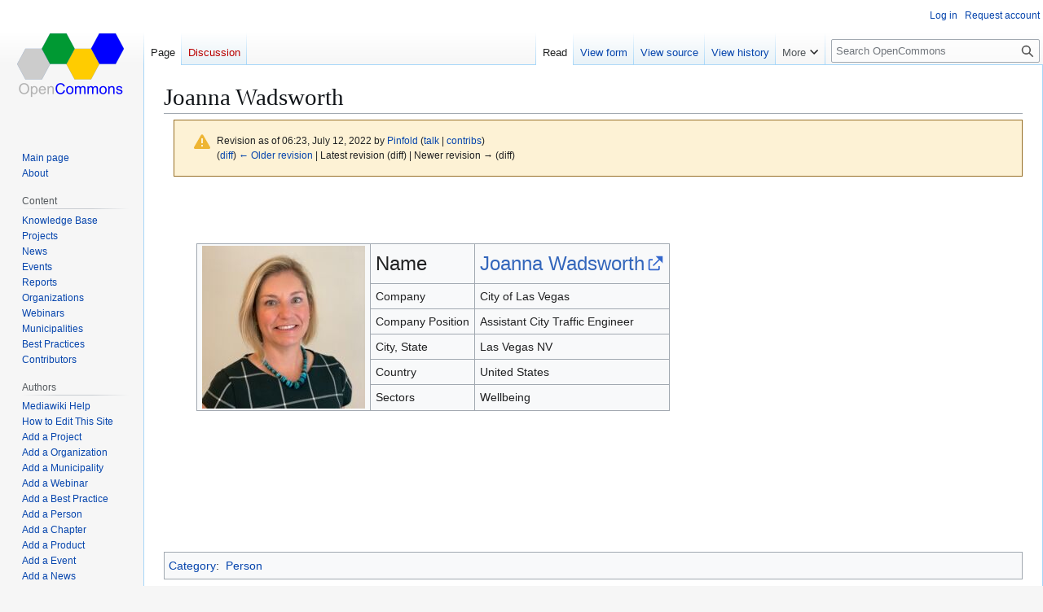

--- FILE ---
content_type: text/html; charset=UTF-8
request_url: https://opencommons.org/index.php?title=Joanna_Wadsworth&oldid=10069
body_size: 7994
content:
<!DOCTYPE html>
<html class="client-nojs" lang="en" dir="ltr">
<head>
<meta charset="UTF-8">
<title>Joanna Wadsworth - OpenCommons</title>
<script>(function(){var className="client-js";var cookie=document.cookie.match(/(?:^|; )ocwikimwclientpreferences=([^;]+)/);if(cookie){cookie[1].split('%2C').forEach(function(pref){className=className.replace(new RegExp('(^| )'+pref.replace(/-clientpref-\w+$|[^\w-]+/g,'')+'-clientpref-\\w+( |$)'),'$1'+pref+'$2');});}document.documentElement.className=className;}());RLCONF={"wgBreakFrames":false,"wgSeparatorTransformTable":["",""],"wgDigitTransformTable":["",""],"wgDefaultDateFormat":"mdy","wgMonthNames":["","January","February","March","April","May","June","July","August","September","October","November","December"],"wgRequestId":"55aadf4e7c56d36cc060cf89","wgCanonicalNamespace":"","wgCanonicalSpecialPageName":false,"wgNamespaceNumber":0,"wgPageName":"Joanna_Wadsworth","wgTitle":"Joanna Wadsworth","wgCurRevisionId":10069,"wgRevisionId":10069,"wgArticleId":2316,"wgIsArticle":true,"wgIsRedirect":false,"wgAction":"view","wgUserName":null,"wgUserGroups":["*"],"wgCategories":["Person"],"wgPageViewLanguage":"en","wgPageContentLanguage":"en","wgPageContentModel":"wikitext","wgRelevantPageName":"Joanna_Wadsworth","wgRelevantArticleId":2316,"wgIsProbablyEditable":false,"wgRelevantPageIsProbablyEditable":false,"wgRestrictionEdit":[],"wgRestrictionMove":[],"wgPageFormsTargetName":null,"wgPageFormsAutocompleteValues":[],"wgPageFormsAutocompleteOnAllChars":false,"wgPageFormsFieldProperties":[],"wgPageFormsCargoFields":[],"wgPageFormsDependentFields":[],"wgPageFormsCalendarValues":[],"wgPageFormsCalendarParams":[],"wgPageFormsCalendarHTML":null,"wgPageFormsGridValues":[],"wgPageFormsGridParams":[],"wgPageFormsContLangYes":null,"wgPageFormsContLangNo":null,"wgPageFormsContLangMonths":[],"wgPageFormsHeightForMinimizingInstances":800,"wgPageFormsDelayReload":false,"wgPageFormsShowOnSelect":[],"wgPageFormsScriptPath":"/extensions/PageForms","edgValues":[],"wgPageFormsEDSettings":null,"wgAmericanDates":true,"wgCiteReferencePreviewsActive":true,"wgMediaViewerOnClick":true,"wgMediaViewerEnabledByDefault":true,"wgVisualEditor":{"pageLanguageCode":"en","pageLanguageDir":"ltr","pageVariantFallbacks":"en"},"srfFilteredConfig":null,"egMapsScriptPath":"/extensions/Maps/","egMapsDebugJS":false,"egMapsAvailableServices":["leaflet","googlemaps3"],"egMapsLeafletLayersApiKeys":{"MapBox":"","MapQuestOpen":"","Thunderforest":"","GeoportailFrance":""},"wgEditSubmitButtonLabelPublish":false};
RLSTATE={"site.styles":"ready","user.styles":"ready","user":"ready","user.options":"loading","mediawiki.codex.messagebox.styles":"ready","mediawiki.action.styles":"ready","mediawiki.interface.helpers.styles":"ready","skins.vector.styles.legacy":"ready","ext.embedVideo.styles":"ready","ext.visualEditor.desktopArticleTarget.noscript":"ready","ext.srf.styles":"ready","ext.scite.styles":"ready"};RLPAGEMODULES=["ext.smw.styles","smw.entityexaminer","site","mediawiki.page.ready","skins.vector.legacy.js","ext.embedVideo.overlay","mmv.bootstrap","ext.visualEditor.desktopArticleTarget.init","ext.visualEditor.targetLoader","ext.scite.styles","ext.scite.tooltip","ext.smw.purge"];</script>
<script>(RLQ=window.RLQ||[]).push(function(){mw.loader.impl(function(){return["user.options@12s5i",function($,jQuery,require,module){mw.user.tokens.set({"patrolToken":"+\\","watchToken":"+\\","csrfToken":"+\\"});
}];});});</script>
<link rel="stylesheet" href="/load.php?lang=en&amp;modules=ext.embedVideo.styles%7Cext.srf.styles%7Cext.visualEditor.desktopArticleTarget.noscript%7Cmediawiki.action.styles%7Cmediawiki.codex.messagebox.styles%7Cmediawiki.interface.helpers.styles%7Cskins.vector.styles.legacy&amp;only=styles&amp;skin=vector">
<link rel="stylesheet" href="/load.php?lang=en&amp;modules=ext.scite.styles&amp;only=styles&amp;skin=vector">
<script async="" src="/load.php?lang=en&amp;modules=startup&amp;only=scripts&amp;raw=1&amp;skin=vector"></script>
<style>#mw-indicator-mw-helplink {display:none;}</style>
<meta name="ResourceLoaderDynamicStyles" content="">
<link rel="stylesheet" href="/load.php?lang=en&amp;modules=site.styles&amp;only=styles&amp;skin=vector">
<meta name="generator" content="MediaWiki 1.43.1">
<meta name="robots" content="noindex,nofollow,max-image-preview:standard">
<meta name="format-detection" content="telephone=no">
<meta name="twitter:card" content="summary_large_image">
<meta name="viewport" content="width=1120">
<link rel="alternate" type="application/rdf+xml" title="Joanna Wadsworth" href="/index.php?title=Special:ExportRDF/Joanna_Wadsworth&amp;xmlmime=rdf">
<link rel="icon" href="/resources/assets/favicon.png">
<link rel="search" type="application/opensearchdescription+xml" href="/rest.php/v1/search" title="OpenCommons (en)">
<link rel="EditURI" type="application/rsd+xml" href="https://opencommons.org/api.php?action=rsd">
<link rel="license" href="https://creativecommons.org/licenses/by-sa/4.0/">
<link rel="alternate" type="application/atom+xml" title="OpenCommons Atom feed" href="/index.php?title=Special:RecentChanges&amp;feed=atom">
<meta property="og:title" content="Joanna Wadsworth">
<meta property="og:site_name" content="OpenCommons">
<meta property="og:url" content="https://opencommons.org/Joanna_Wadsworth">
<meta property="og:image" content="https://opencommons.org/resources/assets/wiki.png">
<meta property="article:modified_time" content="2022-07-12T06:23:06Z">
<meta property="article:published_time" content="2022-07-12T06:23:06Z">
<script type="application/ld+json">{"@context":"http:\/\/schema.org","@type":"Article","name":"Joanna Wadsworth - OpenCommons","headline":"Joanna Wadsworth - OpenCommons","mainEntityOfPage":"Joanna Wadsworth","identifier":"https:\/\/opencommons.org\/Joanna_Wadsworth","url":"https:\/\/opencommons.org\/Joanna_Wadsworth","dateModified":"2022-07-12T06:23:06Z","datePublished":"2022-07-12T06:23:06Z","image":{"@type":"ImageObject","url":"https:\/\/opencommons.org\/resources\/assets\/wiki.png"},"author":{"@type":"Organization","name":"OpenCommons","url":"https:\/\/opencommons.org","logo":{"@type":"ImageObject","url":"https:\/\/opencommons.org\/resources\/assets\/wiki.png","caption":"OpenCommons"}},"publisher":{"@type":"Organization","name":"OpenCommons","url":"https:\/\/opencommons.org","logo":{"@type":"ImageObject","url":"https:\/\/opencommons.org\/resources\/assets\/wiki.png","caption":"OpenCommons"}},"potentialAction":{"@type":"SearchAction","target":"https:\/\/opencommons.org\/index.php?title=Special:Search&search={search_term}","query-input":"required name=search_term"}}</script>
</head>
<body class="skin-vector-legacy mediawiki ltr sitedir-ltr mw-hide-empty-elt ns-0 ns-subject page-Joanna_Wadsworth rootpage-Joanna_Wadsworth skin-vector action-view"><div id="mw-page-base" class="noprint"></div>
<div id="mw-head-base" class="noprint"></div>
<div id="content" class="mw-body" role="main">
	<a id="top"></a>
	<div id="siteNotice"></div>
	<div class="mw-indicators">
	<div id="mw-indicator-smw-entity-examiner" class="mw-indicator"><div class="smw-entity-examiner smw-indicator-vertical-bar-loader" data-subject="Joanna_Wadsworth#0##" data-dir="ltr" data-uselang="" title="Running an examiner in the background"></div></div>
	</div>
	<h1 id="firstHeading" class="firstHeading mw-first-heading"><span class="mw-page-title-main">Joanna Wadsworth</span></h1>
	<div id="bodyContent" class="vector-body">
		<div id="siteSub" class="noprint">From OpenCommons</div>
		<div id="contentSub"><div id="mw-content-subtitle"><div class="cdx-message cdx-message--block cdx-message--warning mw-revision"><span class="cdx-message__icon"></span><div class="cdx-message__content"><div id="mw-revision-info">Revision as of 06:23, July 12, 2022 by <a href="/User:Pinfold" class="mw-userlink" title="User:Pinfold" data-mw-revid="10069"><bdi>Pinfold</bdi></a> <span class="mw-usertoollinks">(<a href="/User_talk:Pinfold" class="mw-usertoollinks-talk" title="User talk:Pinfold">talk</a> | <a href="/Special:Contributions/Pinfold" class="mw-usertoollinks-contribs" title="Special:Contributions/Pinfold">contribs</a>)</span></div><div id="mw-revision-nav">(<a href="/index.php?title=Joanna_Wadsworth&amp;diff=prev&amp;oldid=10069" title="Joanna Wadsworth">diff</a>) <a href="/index.php?title=Joanna_Wadsworth&amp;direction=prev&amp;oldid=10069" title="Joanna Wadsworth">← Older revision</a> | Latest revision (diff) | Newer revision → (diff)</div></div></div></div></div>
		<div id="contentSub2"></div>
		
		<div id="jump-to-nav"></div>
		<a class="mw-jump-link" href="#mw-head">Jump to navigation</a>
		<a class="mw-jump-link" href="#searchInput">Jump to search</a>
		<div id="mw-content-text" class="mw-body-content"><div class="mw-content-ltr mw-parser-output" lang="en" dir="ltr"><p><br />
</p><p><br />
</p>
<table style="float:right; margin-left: 10px;">

<tbody><tr style="display: none;">
<td><b>Resume</b>
</td></tr>
<tr style="display: none;">
<td>[[File:|190px]]
</td></tr></tbody></table>
<table class="wikitable" style="margin-left: 40px;">
<tbody><tr>
<td rowspan="7"><span typeof="mw:File"><a href="/File:Joanna_Wadsworth.jpeg" class="mw-file-description" title="Joanna Wadsworth"><img alt="Joanna Wadsworth" src="/images/thumb/d/dd/Joanna_Wadsworth.jpeg/200px-Joanna_Wadsworth.jpeg" decoding="async" width="200" height="200" class="mw-file-element" srcset="/images/thumb/d/dd/Joanna_Wadsworth.jpeg/300px-Joanna_Wadsworth.jpeg 1.5x, /images/thumb/d/dd/Joanna_Wadsworth.jpeg/400px-Joanna_Wadsworth.jpeg 2x" data-file-width="800" data-file-height="800" /></a></span>
</td></tr>
<tr>
<td><font size="5"> Name </font>
</td>
<td><font size="5"> <a rel="nofollow" class="external text" href="https://www.linkedin.com/in/joanna-wadsworth-615aa0132/">Joanna Wadsworth</a></font>
</td></tr>
<tr>
<td>Company
</td>
<td>City of Las Vegas
</td></tr>
<tr>
<td>Company Position
</td>
<td>Assistant City Traffic Engineer
</td></tr>
<tr>
<td>City, State
</td>
<td>Las Vegas NV
</td></tr>
<tr>
<td>Country
</td>
<td>United States
</td></tr>
<tr>
<td>Sectors
</td>
<td>Wellbeing
</td></tr>
<tr style="display: none;">
<td colspan="3" style="background-color:#dddddd;"><b>Consulting:</b> {{{skill}}}
</td></tr></tbody></table>
<p><br />
</p><p><br />
</p><p><br />
</p><p><br />
</p><p><br />
</p>
<!-- 
NewPP limit report
Cached time: 20260125004408
Cache expiry: 86400
Reduced expiry: false
Complications: []
[SMW] In‐text annotation parser time: 0.001 seconds
CPU time usage: 0.036 seconds
Real time usage: 0.048 seconds
Preprocessor visited node count: 151/1000000
Post‐expand include size: 1061/2097152 bytes
Template argument size: 327/2097152 bytes
Highest expansion depth: 5/100
Expensive parser function count: 0/100
Unstrip recursion depth: 0/20
Unstrip post‐expand size: 0/5000000 bytes
-->
<!--
Transclusion expansion time report (%,ms,calls,template)
100.00%   41.630      1 Template:Person
100.00%   41.630      1 -total
-->

<!-- Saved in parser cache with key ocwiki:pcache:idhash:2316-0!dateformat=default and timestamp 20260125004408 and revision id 10069. Rendering was triggered because: page-view
 -->
</div>
<div class="printfooter" data-nosnippet="">Retrieved from "<a dir="ltr" href="https://opencommons.org/index.php?title=Joanna_Wadsworth&amp;oldid=10069">https://opencommons.org/index.php?title=Joanna_Wadsworth&amp;oldid=10069</a>"</div></div>
		<div id="catlinks" class="catlinks" data-mw="interface"><div id="mw-normal-catlinks" class="mw-normal-catlinks"><a href="/Special:Categories" title="Special:Categories">Category</a>: <ul><li><a href="/Category:Person" title="Category:Person">Person</a></li></ul></div></div>
	</div>
</div>

<div id="mw-navigation">
	<h2>Navigation menu</h2>
	<div id="mw-head">
		
<nav id="p-personal" class="mw-portlet mw-portlet-personal vector-user-menu-legacy vector-menu" aria-labelledby="p-personal-label"  >
	<h3
		id="p-personal-label"
		
		class="vector-menu-heading "
	>
		<span class="vector-menu-heading-label">Personal tools</span>
	</h3>
	<div class="vector-menu-content">
		
		<ul class="vector-menu-content-list">
			
			<li id="pt-login" class="mw-list-item"><a href="/index.php?title=Special:UserLogin&amp;returnto=Joanna+Wadsworth&amp;returntoquery=oldid%3D10069" title="You are encouraged to log in; however, it is not mandatory [o]" accesskey="o"><span>Log in</span></a></li><li id="pt-createaccount" class="mw-list-item"><a href="/Special:RequestAccount" title="You are encouraged to create an account and log in; however, it is not mandatory"><span>Request account</span></a></li>
		</ul>
		
	</div>
</nav>

		<div id="left-navigation">
			
<nav id="p-namespaces" class="mw-portlet mw-portlet-namespaces vector-menu-tabs vector-menu-tabs-legacy vector-menu" aria-labelledby="p-namespaces-label"  >
	<h3
		id="p-namespaces-label"
		
		class="vector-menu-heading "
	>
		<span class="vector-menu-heading-label">Namespaces</span>
	</h3>
	<div class="vector-menu-content">
		
		<ul class="vector-menu-content-list">
			
			<li id="ca-nstab-main" class="selected mw-list-item"><a href="/Joanna_Wadsworth" title="View the content page [c]" accesskey="c"><span>Page</span></a></li><li id="ca-talk" class="new mw-list-item"><a href="/index.php?title=Talk:Joanna_Wadsworth&amp;action=edit&amp;redlink=1" rel="discussion" class="new" title="Discussion about the content page (page does not exist) [t]" accesskey="t"><span>Discussion</span></a></li>
		</ul>
		
	</div>
</nav>

			
<nav id="p-variants" class="mw-portlet mw-portlet-variants emptyPortlet vector-menu-dropdown vector-menu" aria-labelledby="p-variants-label"  >
	<input type="checkbox"
		id="p-variants-checkbox"
		role="button"
		aria-haspopup="true"
		data-event-name="ui.dropdown-p-variants"
		class="vector-menu-checkbox"
		aria-labelledby="p-variants-label"
	>
	<label
		id="p-variants-label"
		
		class="vector-menu-heading "
	>
		<span class="vector-menu-heading-label">English</span>
	</label>
	<div class="vector-menu-content">
		
		<ul class="vector-menu-content-list">
			
			
		</ul>
		
	</div>
</nav>

		</div>
		<div id="right-navigation">
			
<nav id="p-views" class="mw-portlet mw-portlet-views vector-menu-tabs vector-menu-tabs-legacy vector-menu" aria-labelledby="p-views-label"  >
	<h3
		id="p-views-label"
		
		class="vector-menu-heading "
	>
		<span class="vector-menu-heading-label">Views</span>
	</h3>
	<div class="vector-menu-content">
		
		<ul class="vector-menu-content-list">
			
			<li id="ca-view" class="selected mw-list-item"><a href="/Joanna_Wadsworth"><span>Read</span></a></li><li id="ca-formedit" class="mw-list-item"><a href="/index.php?title=Joanna_Wadsworth&amp;action=formedit" title="Edit this page with a form [&amp;]" accesskey="&amp;"><span>View form</span></a></li><li id="ca-viewsource" class="mw-list-item"><a href="/index.php?title=Joanna_Wadsworth&amp;action=edit" title="This page is protected.&#10;You can view its source [e]" accesskey="e"><span>View source</span></a></li><li id="ca-history" class="mw-list-item"><a href="/index.php?title=Joanna_Wadsworth&amp;action=history" title="Past revisions of this page [h]" accesskey="h"><span>View history</span></a></li>
		</ul>
		
	</div>
</nav>

			
<nav id="p-cactions" class="mw-portlet mw-portlet-cactions vector-menu-dropdown vector-menu" aria-labelledby="p-cactions-label"  title="More options" >
	<input type="checkbox"
		id="p-cactions-checkbox"
		role="button"
		aria-haspopup="true"
		data-event-name="ui.dropdown-p-cactions"
		class="vector-menu-checkbox"
		aria-labelledby="p-cactions-label"
	>
	<label
		id="p-cactions-label"
		
		class="vector-menu-heading "
	>
		<span class="vector-menu-heading-label">More</span>
	</label>
	<div class="vector-menu-content">
		
		<ul class="vector-menu-content-list">
			
			<li id="ca-purge" class="is-disabled mw-list-item"><a href="/index.php?title=Joanna_Wadsworth&amp;action=purge"><span>Refresh</span></a></li>
		</ul>
		
	</div>
</nav>

			
<div id="p-search" role="search" class="vector-search-box-vue  vector-search-box-show-thumbnail vector-search-box-auto-expand-width vector-search-box">
	<h3 >Search</h3>
	<form action="/index.php" id="searchform" class="vector-search-box-form">
		<div id="simpleSearch"
			class="vector-search-box-inner"
			 data-search-loc="header-navigation">
			<input class="vector-search-box-input"
				 type="search" name="search" placeholder="Search OpenCommons" aria-label="Search OpenCommons" autocapitalize="sentences" title="Search OpenCommons [f]" accesskey="f" id="searchInput"
			>
			<input type="hidden" name="title" value="Special:Search">
			<input id="mw-searchButton"
				 class="searchButton mw-fallbackSearchButton" type="submit" name="fulltext" title="Search the pages for this text" value="Search">
			<input id="searchButton"
				 class="searchButton" type="submit" name="go" title="Go to a page with this exact name if it exists" value="Go">
		</div>
	</form>
</div>

		</div>
	</div>
	
<div id="mw-panel" class="vector-legacy-sidebar">
	<div id="p-logo" role="banner">
		<a class="mw-wiki-logo" href="/Main_Page"
			title="Visit the main page"></a>
	</div>
	
<nav id="p-navigation" class="mw-portlet mw-portlet-navigation vector-menu-portal portal vector-menu" aria-labelledby="p-navigation-label"  >
	<h3
		id="p-navigation-label"
		
		class="vector-menu-heading "
	>
		<span class="vector-menu-heading-label">Navigation</span>
	</h3>
	<div class="vector-menu-content">
		
		<ul class="vector-menu-content-list">
			
			<li id="n-mainpage-description" class="mw-list-item"><a href="/Main_Page" title="Visit the main page [z]" accesskey="z"><span>Main page</span></a></li><li id="n-About" class="mw-list-item"><a href="/About"><span>About</span></a></li>
		</ul>
		
	</div>
</nav>

	
<nav id="p-Content" class="mw-portlet mw-portlet-Content vector-menu-portal portal vector-menu" aria-labelledby="p-Content-label"  >
	<h3
		id="p-Content-label"
		
		class="vector-menu-heading "
	>
		<span class="vector-menu-heading-label">Content</span>
	</h3>
	<div class="vector-menu-content">
		
		<ul class="vector-menu-content-list">
			
			<li id="n-Knowledge-Base" class="mw-list-item"><a href="/Introduction"><span>Knowledge Base</span></a></li><li id="n-Projects" class="mw-list-item"><a href="/Special:RunQuery/Query_project"><span>Projects</span></a></li><li id="n-News" class="mw-list-item"><a href="/News"><span>News</span></a></li><li id="n-Events" class="mw-list-item"><a href="/Events"><span>Events</span></a></li><li id="n-Reports" class="mw-list-item"><a href="/Reports"><span>Reports</span></a></li><li id="n-Organizations" class="mw-list-item"><a href="/Organizations"><span>Organizations</span></a></li><li id="n-Webinars" class="mw-list-item"><a href="/Webinars"><span>Webinars</span></a></li><li id="n-Municipalities" class="mw-list-item"><a href="/Municipalities"><span>Municipalities</span></a></li><li id="n-Best-Practices" class="mw-list-item"><a href="/Best_Practices"><span>Best Practices</span></a></li><li id="n-Contributors" class="mw-list-item"><a href="/Contributors"><span>Contributors</span></a></li>
		</ul>
		
	</div>
</nav>

<nav id="p-Authors" class="mw-portlet mw-portlet-Authors vector-menu-portal portal vector-menu" aria-labelledby="p-Authors-label"  >
	<h3
		id="p-Authors-label"
		
		class="vector-menu-heading "
	>
		<span class="vector-menu-heading-label">Authors</span>
	</h3>
	<div class="vector-menu-content">
		
		<ul class="vector-menu-content-list">
			
			<li id="n-Mediawiki-Help" class="mw-list-item"><a href="https://www.mediawiki.org/wiki/Special:MyLanguage/Help:Contents"><span>Mediawiki Help</span></a></li><li id="n-How-to-Edit-This-Site" class="mw-list-item"><a href="/Tutorials"><span>How to Edit This Site</span></a></li><li id="n-Add-a-Project" class="mw-list-item"><a href="/Form:Project"><span>Add a Project</span></a></li><li id="n-Add-a-Organization" class="mw-list-item"><a href="/Form:Organization"><span>Add a Organization</span></a></li><li id="n-Add-a-Municipality" class="mw-list-item"><a href="/Form:Municipality"><span>Add a Municipality</span></a></li><li id="n-Add-a-Webinar" class="mw-list-item"><a href="/Form:Webinar"><span>Add a Webinar</span></a></li><li id="n-Add-a-Best-Practice" class="mw-list-item"><a href="/Form:Best_Practice"><span>Add a Best Practice</span></a></li><li id="n-Add-a-Person" class="mw-list-item"><a href="/Form:Person"><span>Add a Person</span></a></li><li id="n-Add-a-Chapter" class="mw-list-item"><a href="/Form:Chapter"><span>Add a Chapter</span></a></li><li id="n-Add-a-Product" class="mw-list-item"><a href="/Form:Product"><span>Add a Product</span></a></li><li id="n-Add-a-Event" class="mw-list-item"><a href="/Form:Event"><span>Add a Event</span></a></li><li id="n-Add-a-News" class="mw-list-item"><a href="/Form:News"><span>Add a News</span></a></li><li id="n-Add-a-Document" class="mw-list-item"><a href="/Form:Paper"><span>Add a Document</span></a></li>
		</ul>
		
	</div>
</nav>

<nav id="p-tb" class="mw-portlet mw-portlet-tb vector-menu-portal portal vector-menu" aria-labelledby="p-tb-label"  >
	<h3
		id="p-tb-label"
		
		class="vector-menu-heading "
	>
		<span class="vector-menu-heading-label">Tools</span>
	</h3>
	<div class="vector-menu-content">
		
		<ul class="vector-menu-content-list">
			
			<li id="t-whatlinkshere" class="mw-list-item"><a href="/Special:WhatLinksHere/Joanna_Wadsworth" title="A list of all wiki pages that link here [j]" accesskey="j"><span>What links here</span></a></li><li id="t-recentchangeslinked" class="mw-list-item"><a href="/Special:RecentChangesLinked/Joanna_Wadsworth" rel="nofollow" title="Recent changes in pages linked from this page [k]" accesskey="k"><span>Related changes</span></a></li><li id="t-specialpages" class="mw-list-item"><a href="/Special:SpecialPages" title="A list of all special pages [q]" accesskey="q"><span>Special pages</span></a></li><li id="t-print" class="mw-list-item"><a href="javascript:print();" rel="alternate" title="Printable version of this page [p]" accesskey="p"><span>Printable version</span></a></li><li id="t-permalink" class="mw-list-item"><a href="/index.php?title=Joanna_Wadsworth&amp;oldid=10069" title="Permanent link to this revision of this page"><span>Permanent link</span></a></li><li id="t-info" class="mw-list-item"><a href="/index.php?title=Joanna_Wadsworth&amp;action=info" title="More information about this page"><span>Page information</span></a></li><li id="t-cite" class="mw-list-item"><a href="/index.php?title=Special:CiteThisPage&amp;page=Joanna_Wadsworth&amp;id=10069&amp;wpFormIdentifier=titleform" title="Information on how to cite this page"><span>Cite this page</span></a></li><li id="t-smwbrowselink" class="mw-list-item"><a href="/Special:Browse/:Joanna-5FWadsworth" rel="search"><span>Browse properties</span></a></li>
		</ul>
		
	</div>
</nav>

	
</div>

</div>

<footer id="footer" class="mw-footer" >
	<ul id="footer-info">
	<li id="footer-info-lastmod"> This page was last edited on July 12, 2022, at 06:23.</li>
	<li id="footer-info-copyright">Content is available under <a class="external" rel="nofollow" href="https://creativecommons.org/licenses/by-sa/4.0/">Creative Commons Attribution-ShareAlike</a> unless otherwise noted.</li>
</ul>

	<ul id="footer-places">
	<li id="footer-places-privacy"><a href="/OpenCommons:Privacy_policy">Privacy policy</a></li>
	<li id="footer-places-about"><a href="/OpenCommons:About">About OpenCommons</a></li>
	<li id="footer-places-disclaimers"><a href="/OpenCommons:General_disclaimer">Disclaimers</a></li>
</ul>

	<ul id="footer-icons" class="noprint">
	<li id="footer-copyrightico"><a href="https://creativecommons.org/licenses/by-sa/4.0/" class="cdx-button cdx-button--fake-button cdx-button--size-large cdx-button--fake-button--enabled"><img src="/resources/assets/licenses/cc-by-sa.png" alt="Creative Commons Attribution-ShareAlike" width="88" height="31" loading="lazy"></a></li>
	<li id="footer-poweredbyico"><a href="https://www.mediawiki.org/" class="cdx-button cdx-button--fake-button cdx-button--size-large cdx-button--fake-button--enabled"><img src="/resources/assets/poweredby_mediawiki.svg" alt="Powered by MediaWiki" width="88" height="31" loading="lazy"></a><a href="https://www.semantic-mediawiki.org/wiki/Semantic_MediaWiki" class="cdx-button cdx-button--fake-button cdx-button--size-large cdx-button--fake-button--enabled"><img src="/extensions/SemanticMediaWiki/res/smw/assets/logo_footer.svg" alt="Powered by Semantic MediaWiki" class="smw-footer" width="88" height="31" loading="lazy"></a></li>
</ul>

</footer>

<script src="https://www.googletagmanager.com/gtag/js?id=G-3VEWCG3BZG" async=""></script><script>
window.dataLayer = window.dataLayer || [];

function gtag(){dataLayer.push(arguments);}
gtag('js', new Date());
gtag('config', 'G-3VEWCG3BZG', {});
</script>

<script>(RLQ=window.RLQ||[]).push(function(){mw.config.set({"wgBackendResponseTime":118,"wgPageParseReport":{"smw":{"limitreport-intext-parsertime":0.001},"limitreport":{"cputime":"0.036","walltime":"0.048","ppvisitednodes":{"value":151,"limit":1000000},"postexpandincludesize":{"value":1061,"limit":2097152},"templateargumentsize":{"value":327,"limit":2097152},"expansiondepth":{"value":5,"limit":100},"expensivefunctioncount":{"value":0,"limit":100},"unstrip-depth":{"value":0,"limit":20},"unstrip-size":{"value":0,"limit":5000000},"timingprofile":["100.00%   41.630      1 Template:Person","100.00%   41.630      1 -total"]},"cachereport":{"timestamp":"20260125004408","ttl":86400,"transientcontent":false}}});});</script>
</body>
</html>